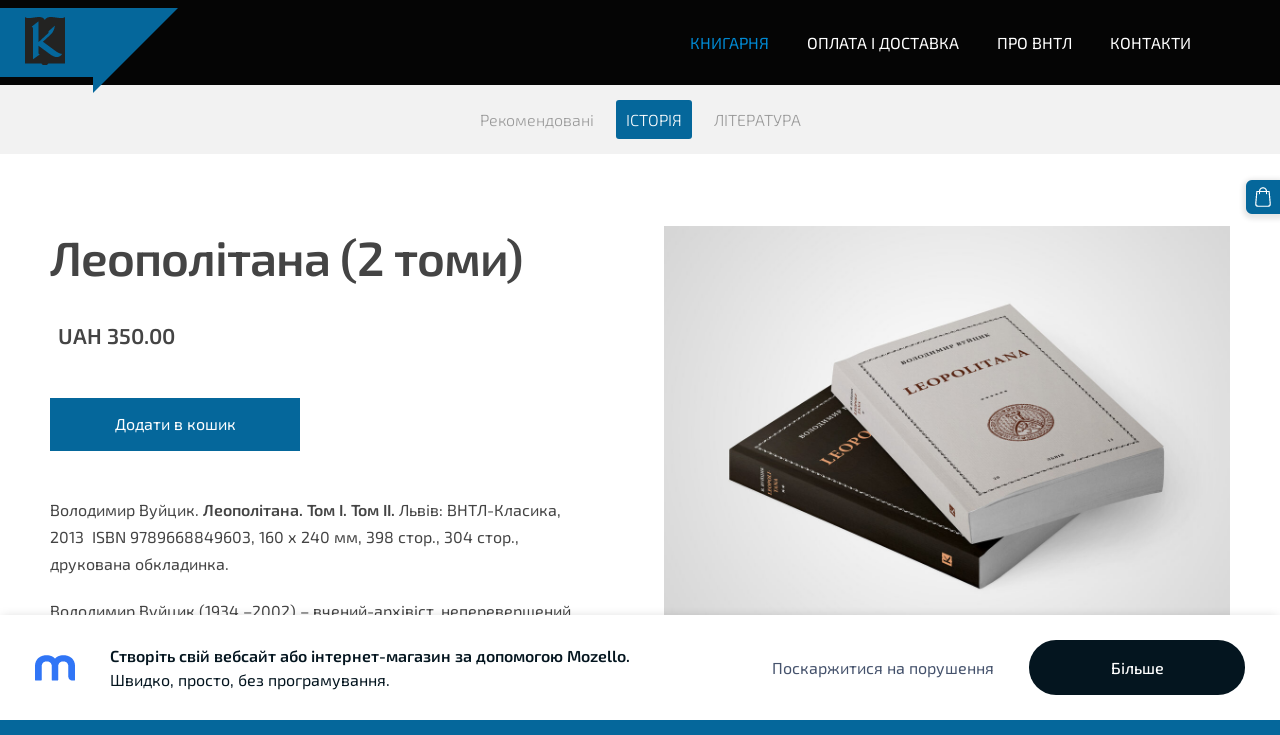

--- FILE ---
content_type: image/svg+xml
request_url: https://site-2053059.mozfiles.com/files/2053059/VNTL_Logo.svg?1681467459
body_size: 1117
content:
<?xml version="1.0" encoding="utf-8"?>
<!-- Generator: Adobe Illustrator 16.0.0, SVG Export Plug-In . SVG Version: 6.00 Build 0)  -->
<!DOCTYPE svg PUBLIC "-//W3C//DTD SVG 1.1//EN" "http://www.w3.org/Graphics/SVG/1.1/DTD/svg11.dtd">
<svg version="1.1" id="Слой_1" xmlns="http://www.w3.org/2000/svg" xmlns:xlink="http://www.w3.org/1999/xlink" x="0px" y="0px"
	 width="171.843px" height="208.627px" viewBox="0 0 171.843 208.627" enable-background="new 0 0 171.843 208.627"
	 xml:space="preserve">
<g>
	<defs>
		<rect id="SVGID_1_" width="171.84" height="208.612"/>
	</defs>
	<clipPath id="SVGID_2_">
		<use xlink:href="#SVGID_1_"  overflow="visible"/>
	</clipPath>
	<path clip-path="url(#SVGID_2_)" fill="#232322" d="M108.349,160.925l-50.445-37.261v31.266c0,6.059,6.13,6.059,6.13,6.059
		l-29.535,21.109L34.458,52.66c0.041-10.915-6.079-10.915-6.079-10.915l29.524-23.216v89.822l40.445-37.375
		c5.791-5.668,2.033-8.964,2.033-8.964l27.559-24.529c0,0-0.146,21.5-17.437,37.857l-33.497,31.132l50.788,37.391
		c20.391,16.017,31.748,14.97,31.748,14.97S144.593,187.929,108.349,160.925 M85.375,12.727C70.246-16.29,17.562,15.889,0,0.067
		v199.957h70.246c5.95,11.337,24.319,11.604,29.992,0h71.604V0.067C153.732,15.624,100.238-16.29,85.375,12.727"/>
</g>
</svg>
